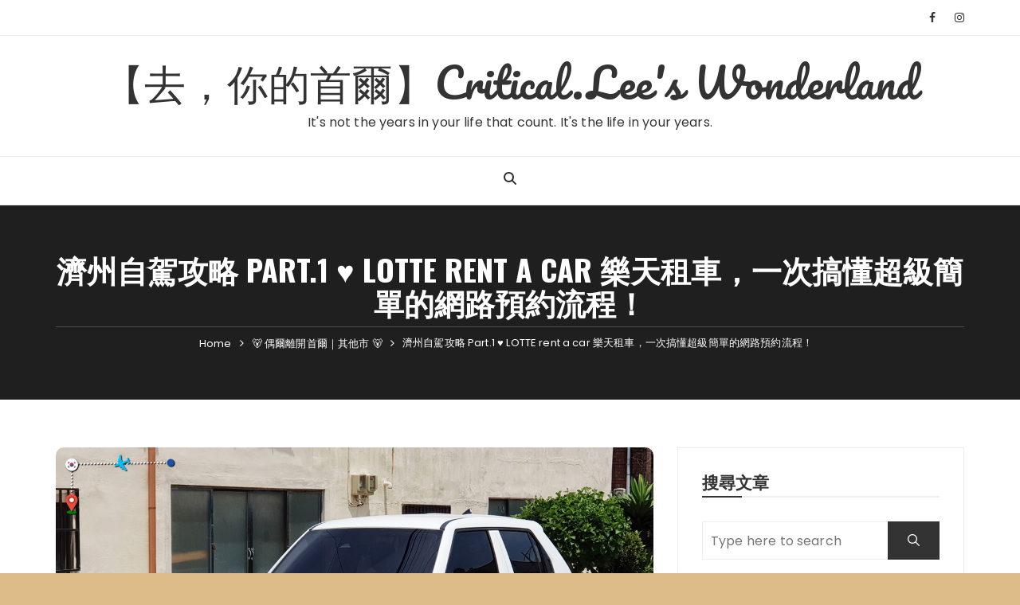

--- FILE ---
content_type: text/html; charset=UTF-8
request_url: https://xoxocriticallee.com/%E6%BF%9F%E5%B7%9E%E8%87%AA%E9%A7%95%E6%94%BB%E7%95%A5-part-1-%E2%99%A5-lotte-rent-a-car-%E6%A8%82%E5%A4%A9%E7%A7%9F%E8%BB%8A%EF%BC%8C%E4%B8%80%E6%AC%A1%E6%90%9E%E6%87%82%E8%B6%85%E7%B4%9A/
body_size: 16329
content:
<!doctype html>
<html lang="zh-TW">
<head>
	<meta charset="UTF-8">
	<meta name="viewport" content="width=device-width, initial-scale=1">
	<link rel="profile" href="https://gmpg.org/xfn/11">

	<title>濟州自駕攻略 Part.1 ♥ LOTTE rent a car 樂天租車，一次搞懂超級簡單的網路預約流程！ &#8211; 【去，你的首爾】Critical.Lee&#039;s Wonderland</title>
<meta name='robots' content='max-image-preview:large' />
	<style>img:is([sizes="auto" i], [sizes^="auto," i]) { contain-intrinsic-size: 3000px 1500px }</style>
	<link rel='dns-prefetch' href='//static.addtoany.com' />
<link rel='dns-prefetch' href='//fonts.googleapis.com' />
<link rel="alternate" type="application/rss+xml" title="訂閱《【去，你的首爾】Critical.Lee&#039;s Wonderland》&raquo; 資訊提供" href="https://xoxocriticallee.com/feed/" />
<link rel="alternate" type="application/rss+xml" title="訂閱《【去，你的首爾】Critical.Lee&#039;s Wonderland》&raquo; 留言的資訊提供" href="https://xoxocriticallee.com/comments/feed/" />
		<link rel="preconnect" href="https://fonts.googleapis.com">
		<link rel="preconnect" href="https://fonts.gstatic.com" crossorigin> 
		<script type="text/javascript">
/* <![CDATA[ */
window._wpemojiSettings = {"baseUrl":"https:\/\/s.w.org\/images\/core\/emoji\/16.0.1\/72x72\/","ext":".png","svgUrl":"https:\/\/s.w.org\/images\/core\/emoji\/16.0.1\/svg\/","svgExt":".svg","source":{"concatemoji":"https:\/\/xoxocriticallee.com\/wp-includes\/js\/wp-emoji-release.min.js?ver=6.8.3"}};
/*! This file is auto-generated */
!function(s,n){var o,i,e;function c(e){try{var t={supportTests:e,timestamp:(new Date).valueOf()};sessionStorage.setItem(o,JSON.stringify(t))}catch(e){}}function p(e,t,n){e.clearRect(0,0,e.canvas.width,e.canvas.height),e.fillText(t,0,0);var t=new Uint32Array(e.getImageData(0,0,e.canvas.width,e.canvas.height).data),a=(e.clearRect(0,0,e.canvas.width,e.canvas.height),e.fillText(n,0,0),new Uint32Array(e.getImageData(0,0,e.canvas.width,e.canvas.height).data));return t.every(function(e,t){return e===a[t]})}function u(e,t){e.clearRect(0,0,e.canvas.width,e.canvas.height),e.fillText(t,0,0);for(var n=e.getImageData(16,16,1,1),a=0;a<n.data.length;a++)if(0!==n.data[a])return!1;return!0}function f(e,t,n,a){switch(t){case"flag":return n(e,"\ud83c\udff3\ufe0f\u200d\u26a7\ufe0f","\ud83c\udff3\ufe0f\u200b\u26a7\ufe0f")?!1:!n(e,"\ud83c\udde8\ud83c\uddf6","\ud83c\udde8\u200b\ud83c\uddf6")&&!n(e,"\ud83c\udff4\udb40\udc67\udb40\udc62\udb40\udc65\udb40\udc6e\udb40\udc67\udb40\udc7f","\ud83c\udff4\u200b\udb40\udc67\u200b\udb40\udc62\u200b\udb40\udc65\u200b\udb40\udc6e\u200b\udb40\udc67\u200b\udb40\udc7f");case"emoji":return!a(e,"\ud83e\udedf")}return!1}function g(e,t,n,a){var r="undefined"!=typeof WorkerGlobalScope&&self instanceof WorkerGlobalScope?new OffscreenCanvas(300,150):s.createElement("canvas"),o=r.getContext("2d",{willReadFrequently:!0}),i=(o.textBaseline="top",o.font="600 32px Arial",{});return e.forEach(function(e){i[e]=t(o,e,n,a)}),i}function t(e){var t=s.createElement("script");t.src=e,t.defer=!0,s.head.appendChild(t)}"undefined"!=typeof Promise&&(o="wpEmojiSettingsSupports",i=["flag","emoji"],n.supports={everything:!0,everythingExceptFlag:!0},e=new Promise(function(e){s.addEventListener("DOMContentLoaded",e,{once:!0})}),new Promise(function(t){var n=function(){try{var e=JSON.parse(sessionStorage.getItem(o));if("object"==typeof e&&"number"==typeof e.timestamp&&(new Date).valueOf()<e.timestamp+604800&&"object"==typeof e.supportTests)return e.supportTests}catch(e){}return null}();if(!n){if("undefined"!=typeof Worker&&"undefined"!=typeof OffscreenCanvas&&"undefined"!=typeof URL&&URL.createObjectURL&&"undefined"!=typeof Blob)try{var e="postMessage("+g.toString()+"("+[JSON.stringify(i),f.toString(),p.toString(),u.toString()].join(",")+"));",a=new Blob([e],{type:"text/javascript"}),r=new Worker(URL.createObjectURL(a),{name:"wpTestEmojiSupports"});return void(r.onmessage=function(e){c(n=e.data),r.terminate(),t(n)})}catch(e){}c(n=g(i,f,p,u))}t(n)}).then(function(e){for(var t in e)n.supports[t]=e[t],n.supports.everything=n.supports.everything&&n.supports[t],"flag"!==t&&(n.supports.everythingExceptFlag=n.supports.everythingExceptFlag&&n.supports[t]);n.supports.everythingExceptFlag=n.supports.everythingExceptFlag&&!n.supports.flag,n.DOMReady=!1,n.readyCallback=function(){n.DOMReady=!0}}).then(function(){return e}).then(function(){var e;n.supports.everything||(n.readyCallback(),(e=n.source||{}).concatemoji?t(e.concatemoji):e.wpemoji&&e.twemoji&&(t(e.twemoji),t(e.wpemoji)))}))}((window,document),window._wpemojiSettings);
/* ]]> */
</script>
<style id='wp-emoji-styles-inline-css' type='text/css'>

	img.wp-smiley, img.emoji {
		display: inline !important;
		border: none !important;
		box-shadow: none !important;
		height: 1em !important;
		width: 1em !important;
		margin: 0 0.07em !important;
		vertical-align: -0.1em !important;
		background: none !important;
		padding: 0 !important;
	}
</style>
<link rel='stylesheet' id='wp-block-library-css' href='https://xoxocriticallee.com/wp-includes/css/dist/block-library/style.min.css?ver=6.8.3' type='text/css' media='all' />
<style id='wp-block-library-theme-inline-css' type='text/css'>
.wp-block-audio :where(figcaption){color:#555;font-size:13px;text-align:center}.is-dark-theme .wp-block-audio :where(figcaption){color:#ffffffa6}.wp-block-audio{margin:0 0 1em}.wp-block-code{border:1px solid #ccc;border-radius:4px;font-family:Menlo,Consolas,monaco,monospace;padding:.8em 1em}.wp-block-embed :where(figcaption){color:#555;font-size:13px;text-align:center}.is-dark-theme .wp-block-embed :where(figcaption){color:#ffffffa6}.wp-block-embed{margin:0 0 1em}.blocks-gallery-caption{color:#555;font-size:13px;text-align:center}.is-dark-theme .blocks-gallery-caption{color:#ffffffa6}:root :where(.wp-block-image figcaption){color:#555;font-size:13px;text-align:center}.is-dark-theme :root :where(.wp-block-image figcaption){color:#ffffffa6}.wp-block-image{margin:0 0 1em}.wp-block-pullquote{border-bottom:4px solid;border-top:4px solid;color:currentColor;margin-bottom:1.75em}.wp-block-pullquote cite,.wp-block-pullquote footer,.wp-block-pullquote__citation{color:currentColor;font-size:.8125em;font-style:normal;text-transform:uppercase}.wp-block-quote{border-left:.25em solid;margin:0 0 1.75em;padding-left:1em}.wp-block-quote cite,.wp-block-quote footer{color:currentColor;font-size:.8125em;font-style:normal;position:relative}.wp-block-quote:where(.has-text-align-right){border-left:none;border-right:.25em solid;padding-left:0;padding-right:1em}.wp-block-quote:where(.has-text-align-center){border:none;padding-left:0}.wp-block-quote.is-large,.wp-block-quote.is-style-large,.wp-block-quote:where(.is-style-plain){border:none}.wp-block-search .wp-block-search__label{font-weight:700}.wp-block-search__button{border:1px solid #ccc;padding:.375em .625em}:where(.wp-block-group.has-background){padding:1.25em 2.375em}.wp-block-separator.has-css-opacity{opacity:.4}.wp-block-separator{border:none;border-bottom:2px solid;margin-left:auto;margin-right:auto}.wp-block-separator.has-alpha-channel-opacity{opacity:1}.wp-block-separator:not(.is-style-wide):not(.is-style-dots){width:100px}.wp-block-separator.has-background:not(.is-style-dots){border-bottom:none;height:1px}.wp-block-separator.has-background:not(.is-style-wide):not(.is-style-dots){height:2px}.wp-block-table{margin:0 0 1em}.wp-block-table td,.wp-block-table th{word-break:normal}.wp-block-table :where(figcaption){color:#555;font-size:13px;text-align:center}.is-dark-theme .wp-block-table :where(figcaption){color:#ffffffa6}.wp-block-video :where(figcaption){color:#555;font-size:13px;text-align:center}.is-dark-theme .wp-block-video :where(figcaption){color:#ffffffa6}.wp-block-video{margin:0 0 1em}:root :where(.wp-block-template-part.has-background){margin-bottom:0;margin-top:0;padding:1.25em 2.375em}
</style>
<style id='classic-theme-styles-inline-css' type='text/css'>
/*! This file is auto-generated */
.wp-block-button__link{color:#fff;background-color:#32373c;border-radius:9999px;box-shadow:none;text-decoration:none;padding:calc(.667em + 2px) calc(1.333em + 2px);font-size:1.125em}.wp-block-file__button{background:#32373c;color:#fff;text-decoration:none}
</style>
<style id='global-styles-inline-css' type='text/css'>
:root{--wp--preset--aspect-ratio--square: 1;--wp--preset--aspect-ratio--4-3: 4/3;--wp--preset--aspect-ratio--3-4: 3/4;--wp--preset--aspect-ratio--3-2: 3/2;--wp--preset--aspect-ratio--2-3: 2/3;--wp--preset--aspect-ratio--16-9: 16/9;--wp--preset--aspect-ratio--9-16: 9/16;--wp--preset--color--black: #000000;--wp--preset--color--cyan-bluish-gray: #abb8c3;--wp--preset--color--white: #ffffff;--wp--preset--color--pale-pink: #f78da7;--wp--preset--color--vivid-red: #cf2e2e;--wp--preset--color--luminous-vivid-orange: #ff6900;--wp--preset--color--luminous-vivid-amber: #fcb900;--wp--preset--color--light-green-cyan: #7bdcb5;--wp--preset--color--vivid-green-cyan: #00d084;--wp--preset--color--pale-cyan-blue: #8ed1fc;--wp--preset--color--vivid-cyan-blue: #0693e3;--wp--preset--color--vivid-purple: #9b51e0;--wp--preset--gradient--vivid-cyan-blue-to-vivid-purple: linear-gradient(135deg,rgba(6,147,227,1) 0%,rgb(155,81,224) 100%);--wp--preset--gradient--light-green-cyan-to-vivid-green-cyan: linear-gradient(135deg,rgb(122,220,180) 0%,rgb(0,208,130) 100%);--wp--preset--gradient--luminous-vivid-amber-to-luminous-vivid-orange: linear-gradient(135deg,rgba(252,185,0,1) 0%,rgba(255,105,0,1) 100%);--wp--preset--gradient--luminous-vivid-orange-to-vivid-red: linear-gradient(135deg,rgba(255,105,0,1) 0%,rgb(207,46,46) 100%);--wp--preset--gradient--very-light-gray-to-cyan-bluish-gray: linear-gradient(135deg,rgb(238,238,238) 0%,rgb(169,184,195) 100%);--wp--preset--gradient--cool-to-warm-spectrum: linear-gradient(135deg,rgb(74,234,220) 0%,rgb(151,120,209) 20%,rgb(207,42,186) 40%,rgb(238,44,130) 60%,rgb(251,105,98) 80%,rgb(254,248,76) 100%);--wp--preset--gradient--blush-light-purple: linear-gradient(135deg,rgb(255,206,236) 0%,rgb(152,150,240) 100%);--wp--preset--gradient--blush-bordeaux: linear-gradient(135deg,rgb(254,205,165) 0%,rgb(254,45,45) 50%,rgb(107,0,62) 100%);--wp--preset--gradient--luminous-dusk: linear-gradient(135deg,rgb(255,203,112) 0%,rgb(199,81,192) 50%,rgb(65,88,208) 100%);--wp--preset--gradient--pale-ocean: linear-gradient(135deg,rgb(255,245,203) 0%,rgb(182,227,212) 50%,rgb(51,167,181) 100%);--wp--preset--gradient--electric-grass: linear-gradient(135deg,rgb(202,248,128) 0%,rgb(113,206,126) 100%);--wp--preset--gradient--midnight: linear-gradient(135deg,rgb(2,3,129) 0%,rgb(40,116,252) 100%);--wp--preset--font-size--small: 13px;--wp--preset--font-size--medium: 20px;--wp--preset--font-size--large: 36px;--wp--preset--font-size--x-large: 42px;--wp--preset--spacing--20: 0.44rem;--wp--preset--spacing--30: 0.67rem;--wp--preset--spacing--40: 1rem;--wp--preset--spacing--50: 1.5rem;--wp--preset--spacing--60: 2.25rem;--wp--preset--spacing--70: 3.38rem;--wp--preset--spacing--80: 5.06rem;--wp--preset--shadow--natural: 6px 6px 9px rgba(0, 0, 0, 0.2);--wp--preset--shadow--deep: 12px 12px 50px rgba(0, 0, 0, 0.4);--wp--preset--shadow--sharp: 6px 6px 0px rgba(0, 0, 0, 0.2);--wp--preset--shadow--outlined: 6px 6px 0px -3px rgba(255, 255, 255, 1), 6px 6px rgba(0, 0, 0, 1);--wp--preset--shadow--crisp: 6px 6px 0px rgba(0, 0, 0, 1);}:where(.is-layout-flex){gap: 0.5em;}:where(.is-layout-grid){gap: 0.5em;}body .is-layout-flex{display: flex;}.is-layout-flex{flex-wrap: wrap;align-items: center;}.is-layout-flex > :is(*, div){margin: 0;}body .is-layout-grid{display: grid;}.is-layout-grid > :is(*, div){margin: 0;}:where(.wp-block-columns.is-layout-flex){gap: 2em;}:where(.wp-block-columns.is-layout-grid){gap: 2em;}:where(.wp-block-post-template.is-layout-flex){gap: 1.25em;}:where(.wp-block-post-template.is-layout-grid){gap: 1.25em;}.has-black-color{color: var(--wp--preset--color--black) !important;}.has-cyan-bluish-gray-color{color: var(--wp--preset--color--cyan-bluish-gray) !important;}.has-white-color{color: var(--wp--preset--color--white) !important;}.has-pale-pink-color{color: var(--wp--preset--color--pale-pink) !important;}.has-vivid-red-color{color: var(--wp--preset--color--vivid-red) !important;}.has-luminous-vivid-orange-color{color: var(--wp--preset--color--luminous-vivid-orange) !important;}.has-luminous-vivid-amber-color{color: var(--wp--preset--color--luminous-vivid-amber) !important;}.has-light-green-cyan-color{color: var(--wp--preset--color--light-green-cyan) !important;}.has-vivid-green-cyan-color{color: var(--wp--preset--color--vivid-green-cyan) !important;}.has-pale-cyan-blue-color{color: var(--wp--preset--color--pale-cyan-blue) !important;}.has-vivid-cyan-blue-color{color: var(--wp--preset--color--vivid-cyan-blue) !important;}.has-vivid-purple-color{color: var(--wp--preset--color--vivid-purple) !important;}.has-black-background-color{background-color: var(--wp--preset--color--black) !important;}.has-cyan-bluish-gray-background-color{background-color: var(--wp--preset--color--cyan-bluish-gray) !important;}.has-white-background-color{background-color: var(--wp--preset--color--white) !important;}.has-pale-pink-background-color{background-color: var(--wp--preset--color--pale-pink) !important;}.has-vivid-red-background-color{background-color: var(--wp--preset--color--vivid-red) !important;}.has-luminous-vivid-orange-background-color{background-color: var(--wp--preset--color--luminous-vivid-orange) !important;}.has-luminous-vivid-amber-background-color{background-color: var(--wp--preset--color--luminous-vivid-amber) !important;}.has-light-green-cyan-background-color{background-color: var(--wp--preset--color--light-green-cyan) !important;}.has-vivid-green-cyan-background-color{background-color: var(--wp--preset--color--vivid-green-cyan) !important;}.has-pale-cyan-blue-background-color{background-color: var(--wp--preset--color--pale-cyan-blue) !important;}.has-vivid-cyan-blue-background-color{background-color: var(--wp--preset--color--vivid-cyan-blue) !important;}.has-vivid-purple-background-color{background-color: var(--wp--preset--color--vivid-purple) !important;}.has-black-border-color{border-color: var(--wp--preset--color--black) !important;}.has-cyan-bluish-gray-border-color{border-color: var(--wp--preset--color--cyan-bluish-gray) !important;}.has-white-border-color{border-color: var(--wp--preset--color--white) !important;}.has-pale-pink-border-color{border-color: var(--wp--preset--color--pale-pink) !important;}.has-vivid-red-border-color{border-color: var(--wp--preset--color--vivid-red) !important;}.has-luminous-vivid-orange-border-color{border-color: var(--wp--preset--color--luminous-vivid-orange) !important;}.has-luminous-vivid-amber-border-color{border-color: var(--wp--preset--color--luminous-vivid-amber) !important;}.has-light-green-cyan-border-color{border-color: var(--wp--preset--color--light-green-cyan) !important;}.has-vivid-green-cyan-border-color{border-color: var(--wp--preset--color--vivid-green-cyan) !important;}.has-pale-cyan-blue-border-color{border-color: var(--wp--preset--color--pale-cyan-blue) !important;}.has-vivid-cyan-blue-border-color{border-color: var(--wp--preset--color--vivid-cyan-blue) !important;}.has-vivid-purple-border-color{border-color: var(--wp--preset--color--vivid-purple) !important;}.has-vivid-cyan-blue-to-vivid-purple-gradient-background{background: var(--wp--preset--gradient--vivid-cyan-blue-to-vivid-purple) !important;}.has-light-green-cyan-to-vivid-green-cyan-gradient-background{background: var(--wp--preset--gradient--light-green-cyan-to-vivid-green-cyan) !important;}.has-luminous-vivid-amber-to-luminous-vivid-orange-gradient-background{background: var(--wp--preset--gradient--luminous-vivid-amber-to-luminous-vivid-orange) !important;}.has-luminous-vivid-orange-to-vivid-red-gradient-background{background: var(--wp--preset--gradient--luminous-vivid-orange-to-vivid-red) !important;}.has-very-light-gray-to-cyan-bluish-gray-gradient-background{background: var(--wp--preset--gradient--very-light-gray-to-cyan-bluish-gray) !important;}.has-cool-to-warm-spectrum-gradient-background{background: var(--wp--preset--gradient--cool-to-warm-spectrum) !important;}.has-blush-light-purple-gradient-background{background: var(--wp--preset--gradient--blush-light-purple) !important;}.has-blush-bordeaux-gradient-background{background: var(--wp--preset--gradient--blush-bordeaux) !important;}.has-luminous-dusk-gradient-background{background: var(--wp--preset--gradient--luminous-dusk) !important;}.has-pale-ocean-gradient-background{background: var(--wp--preset--gradient--pale-ocean) !important;}.has-electric-grass-gradient-background{background: var(--wp--preset--gradient--electric-grass) !important;}.has-midnight-gradient-background{background: var(--wp--preset--gradient--midnight) !important;}.has-small-font-size{font-size: var(--wp--preset--font-size--small) !important;}.has-medium-font-size{font-size: var(--wp--preset--font-size--medium) !important;}.has-large-font-size{font-size: var(--wp--preset--font-size--large) !important;}.has-x-large-font-size{font-size: var(--wp--preset--font-size--x-large) !important;}
:where(.wp-block-post-template.is-layout-flex){gap: 1.25em;}:where(.wp-block-post-template.is-layout-grid){gap: 1.25em;}
:where(.wp-block-columns.is-layout-flex){gap: 2em;}:where(.wp-block-columns.is-layout-grid){gap: 2em;}
:root :where(.wp-block-pullquote){font-size: 1.5em;line-height: 1.6;}
</style>
<link rel='stylesheet' id='fascinate-style-css' href='https://xoxocriticallee.com/wp-content/themes/fascinate/style.css?ver=1.1.4' type='text/css' media='all' />
<link rel='stylesheet' id='fascinate-google-fonts-css' href='https://fonts.googleapis.com/css2?family=Poppins:ital@0;1&#038;family=Oswald:wght@700&#038;family=Pacifico&#038;family=Pacifico&#038;display=swap' type='text/css' media='all' />
<link rel='stylesheet' id='fascinate-main-css' href='https://xoxocriticallee.com/wp-content/themes/fascinate/assets/dist/css/main.css?ver=1.1.4' type='text/css' media='all' />
<link rel='stylesheet' id='addtoany-css' href='https://xoxocriticallee.com/wp-content/plugins/add-to-any/addtoany.min.css?ver=1.16' type='text/css' media='all' />
<script type="text/javascript" id="addtoany-core-js-before">
/* <![CDATA[ */
window.a2a_config=window.a2a_config||{};a2a_config.callbacks=[];a2a_config.overlays=[];a2a_config.templates={};a2a_localize = {
	Share: "分享",
	Save: "儲存",
	Subscribe: "訂閱",
	Email: "電子郵件",
	Bookmark: "書籤",
	ShowAll: "顯示全部",
	ShowLess: "顯示較少",
	FindServices: "尋找服務",
	FindAnyServiceToAddTo: "立即尋找想要新增的服務",
	PoweredBy: "開發團隊:",
	ShareViaEmail: "透過電子郵件分享",
	SubscribeViaEmail: "透過電子郵件訂閱",
	BookmarkInYourBrowser: "在瀏覽器中加入書籤",
	BookmarkInstructions: "按下 Ctrl+D 或 \u2318+D 將這個頁面加入書籤",
	AddToYourFavorites: "新增至 [我的最愛]",
	SendFromWebOrProgram: "透過任何電子郵件地址或電子郵件程式傳送",
	EmailProgram: "電子郵件程式",
	More: "進一步了解...",
	ThanksForSharing: "感謝分享！",
	ThanksForFollowing: "感謝追蹤！"
};
/* ]]> */
</script>
<script type="text/javascript" defer src="https://static.addtoany.com/menu/page.js" id="addtoany-core-js"></script>
<script type="text/javascript" src="https://xoxocriticallee.com/wp-includes/js/jquery/jquery.min.js?ver=3.7.1" id="jquery-core-js"></script>
<script type="text/javascript" src="https://xoxocriticallee.com/wp-includes/js/jquery/jquery-migrate.min.js?ver=3.4.1" id="jquery-migrate-js"></script>
<script type="text/javascript" defer src="https://xoxocriticallee.com/wp-content/plugins/add-to-any/addtoany.min.js?ver=1.1" id="addtoany-jquery-js"></script>
<link rel="EditURI" type="application/rsd+xml" title="RSD" href="https://xoxocriticallee.com/xmlrpc.php?rsd" />
<meta name="generator" content="WordPress 6.8.3" />
<link rel="canonical" href="https://xoxocriticallee.com/%e6%bf%9f%e5%b7%9e%e8%87%aa%e9%a7%95%e6%94%bb%e7%95%a5-part-1-%e2%99%a5-lotte-rent-a-car-%e6%a8%82%e5%a4%a9%e7%a7%9f%e8%bb%8a%ef%bc%8c%e4%b8%80%e6%ac%a1%e6%90%9e%e6%87%82%e8%b6%85%e7%b4%9a/" />
<link rel='shortlink' href='https://xoxocriticallee.com/?p=7787' />
<link rel="alternate" title="oEmbed (JSON)" type="application/json+oembed" href="https://xoxocriticallee.com/wp-json/oembed/1.0/embed?url=https%3A%2F%2Fxoxocriticallee.com%2F%25e6%25bf%259f%25e5%25b7%259e%25e8%2587%25aa%25e9%25a7%2595%25e6%2594%25bb%25e7%2595%25a5-part-1-%25e2%2599%25a5-lotte-rent-a-car-%25e6%25a8%2582%25e5%25a4%25a9%25e7%25a7%259f%25e8%25bb%258a%25ef%25bc%258c%25e4%25b8%2580%25e6%25ac%25a1%25e6%2590%259e%25e6%2587%2582%25e8%25b6%2585%25e7%25b4%259a%2F" />
<link rel="alternate" title="oEmbed (XML)" type="text/xml+oembed" href="https://xoxocriticallee.com/wp-json/oembed/1.0/embed?url=https%3A%2F%2Fxoxocriticallee.com%2F%25e6%25bf%259f%25e5%25b7%259e%25e8%2587%25aa%25e9%25a7%2595%25e6%2594%25bb%25e7%2595%25a5-part-1-%25e2%2599%25a5-lotte-rent-a-car-%25e6%25a8%2582%25e5%25a4%25a9%25e7%25a7%259f%25e8%25bb%258a%25ef%25bc%258c%25e4%25b8%2580%25e6%25ac%25a1%25e6%2590%259e%25e6%2587%2582%25e8%25b6%2585%25e7%25b4%259a%2F&#038;format=xml" />
<style>body,button,input,select,textarea{font-family:Poppins;font-weight:400;}h1,h2,h3,h4,h5,h6,.h1,.h2,.h3,.h4,.h5,.h6{font-family:Oswald;font-weight:700;}.header-style-1 .site-title,.header-style-2 .site-title{font-family:Pacifico;font-weight:400;}.entry-metas ul li.posted-by a{font-family:Pacifico;font-weight:400;}@media (min-width:1024px){.header-style-1 .mid-header{padding:30px 0;}}@media(min-width:992px){.banner-style-1 .post-thumb{height:500px;}}</style><style type="text/css" id="custom-background-css">
body.custom-background { background-color: #ddbc87; }
</style>
	</head>

<body class="wp-singular post-template-default single single-post postid-7787 single-format-standard custom-background wp-embed-responsive wp-theme-fascinate">
		<div class="page--wrap">
		<a class="skip-link screen-reader-text" href="#content">Skip to content</a>

				<header class="fb-general-header header-style-1">
			<div class="header-inner">
									<div class="header-top">
						<div class="fb-container">
							<div class="row">
								<div class="col-lg-7 col-md-6 col-sm-12">
																	</div><!-- .col -->
								<div class="col-lg-5 col-md-6 col-sm-12">
									<div class="social-icons">
										<ul class="social-icons-list">
																							<li>
													<a href="https://www.facebook.com/xoxocriticallee/"><i class="fa fa-facebook" aria-hidden="true"></i></a>
												</li>
																								<li>
													<a href="https://www.instagram.com/xoxocriticallee/"><i class="fa fa-instagram" aria-hidden="true"></i></a>
												</li>
																						</ul><!-- .social-icons-list -->
									</div><!-- .social-icons -->
								</div><!-- .col -->
							</div><!-- .row -->
						</div><!-- .fb-container -->
					</div><!-- .header-top -->
									<div class="mid-header">
					<div class="fb-container">
						<div class="site-branding">
																<span class="site-title">
																	<a href="https://xoxocriticallee.com/">【去，你的首爾】Critical.Lee&#039;s Wonderland</a>
																	</span>
																		<p class="site-description">It&#039;s not the years in your life that count. It&#039;s the life in your years.</p><!-- .site-description -->
															</div><!-- .site-branding -->
					</div><!-- .fb-container -->
				</div><!-- .mid-header -->
				<div class="header-bottom">
					<div class="main-menu-wrapper">
						<div class="fb-container">
							<div id="menu-toggle-search-container">
								<div class="menu-toggle">
									<span class="hamburger-bar"></span>
									<span class="hamburger-bar"></span>
									<span class="hamburger-bar"></span>
								</div><!-- .menu-toggle -->
								<button class="fb-search">
									<svg xmlns="http://www.w3.org/2000/svg" viewBox="0 0 512 512"><!--!Font Awesome Free 6.7.2 by @fontawesome - https://fontawesome.com License - https://fontawesome.com/license/free Copyright 2025 Fonticons, Inc.--><path d="M416 208c0 45.9-14.9 88.3-40 122.7L502.6 457.4c12.5 12.5 12.5 32.8 0 45.3s-32.8 12.5-45.3 0L330.7 376c-34.4 25.2-76.8 40-122.7 40C93.1 416 0 322.9 0 208S93.1 0 208 0S416 93.1 416 208zM208 352a144 144 0 1 0 0-288 144 144 0 1 0 0 288z"/></svg>
								</button>
							</div>
							
							<nav id="site-navigation" class="site-navigation">
										<ul class="primary-menu">
					</ul>
									</nav><!-- #site-navigation.site-navigation -->
							
						</div><!-- .fb-container -->
					</div><!-- .main-menu-wrapper -->
				</div><!-- .header-bottom -->
			</div><!-- .header-inner -->
		</header><!-- .fb-general-header.header-style-1 -->

		<div id="content" class="site-content">
			<div class="fb-breadcrumb-wrap">
						<div class="fb-container">
				<div class="the-title">
												<div class="the-title">
								<h1 class="page-title">濟州自駕攻略 Part.1 ♥ LOTTE rent a car 樂天租車，一次搞懂超級簡單的網路預約流程！</h1>
							</div><!-- .the-title -->
											</div><!-- .the-title -->
							<div class="fb-breadcrumb">
				<nav role="navigation" aria-label="Breadcrumbs" class="breadcrumb-trail breadcrumbs" itemprop="breadcrumb"><ul class="trail-items" itemscope itemtype="http://schema.org/BreadcrumbList"><meta name="numberOfItems" content="3" /><meta name="itemListOrder" content="Ascending" /><li itemprop="itemListElement" itemscope itemtype="http://schema.org/ListItem" class="trail-item trail-begin"><a href="https://xoxocriticallee.com/" rel="home" itemprop="item"><span itemprop="name">Home</span></a><meta itemprop="position" content="1" /></li><li itemprop="itemListElement" itemscope itemtype="http://schema.org/ListItem" class="trail-item"><a href="https://xoxocriticallee.com/category/%f0%9f%90%bb-%e5%81%b6%e7%88%be%e9%9b%a2%e9%96%8b%e9%a6%96%e7%88%be-%e5%85%b6%e4%bb%96%e5%b8%82-%f0%9f%90%bb/" itemprop="item"><span itemprop="name">🐻 偶爾離開首爾｜其他市 🐻</span></a><meta itemprop="position" content="2" /></li><li itemprop="itemListElement" itemscope itemtype="http://schema.org/ListItem" class="trail-item trail-end"><a href="https://xoxocriticallee.com/%E6%BF%9F%E5%B7%9E%E8%87%AA%E9%A7%95%E6%94%BB%E7%95%A5-part-1-%E2%99%A5-lotte-rent-a-car-%E6%A8%82%E5%A4%A9%E7%A7%9F%E8%BB%8A%EF%BC%8C%E4%B8%80%E6%AC%A1%E6%90%9E%E6%87%82%E8%B6%85%E7%B4%9A" itemprop="item"><span itemprop="name">濟州自駕攻略 Part.1 ♥ LOTTE rent a car 樂天租車，一次搞懂超級簡單的網路預約流程！</span></a><meta itemprop="position" content="3" /></li></ul></nav>			</div><!-- .fb-breadcrumb -->
						</div><!-- .fb-container -->
			<div class="mask"></div><!-- .mask -->
		</div><!-- .fb-breadcrumb-wrap -->
		<div class="innerpage-content-area-wrap single-page-style-1">
	<div class="fb-container">
		<div class="single-content-container">
			<div class="row">
				<div class="col-lg-8 col-md-12 sticky-portion">
					<div id="primary" class="primary-widget-area content-area">
						<main id="main" class="site-main">
							<div class="single-page-entry">
								<article id="post-7787" class="post-7787 post type-post status-publish format-standard has-post-thumbnail hentry category-16">
					<div class="post-media-wrap">
					<div class="post-media-entry standard">
						<img width="1500" height="1000" src="https://storage.googleapis.com/xoxocriticallee/2023/07/59085cc4-00.jpg" class="attachment-full size-full wp-post-image wp-stateless-item" alt="濟州自駕攻略 Part.1 ♥ LOTTE rent a car 樂天租車，一次搞懂超級簡單的網路預約流程！" decoding="async" fetchpriority="high" srcset="https://storage.googleapis.com/xoxocriticallee/2023/07/59085cc4-00.jpg 1500w, https://storage.googleapis.com/xoxocriticallee/2023/07/59085cc4-00-300x200.jpg 300w, https://storage.googleapis.com/xoxocriticallee/2023/07/59085cc4-00-1024x683.jpg 1024w, https://storage.googleapis.com/xoxocriticallee/2023/07/59085cc4-00-768x512.jpg 768w" sizes="(max-width: 1500px) 100vw, 1500px" data-image-size="full" data-stateless-media-bucket="xoxocriticallee" data-stateless-media-name="2023/07/59085cc4-00.jpg" />					</div><!-- .post-media-entry -->
				</div><!-- .post-media-wrap -->
							<div class="single-metas-and-cats">
				<div class="entry-cats"><ul class="post-categories">
	<li><a href="https://xoxocriticallee.com/category/%f0%9f%90%bb-%e5%81%b6%e7%88%be%e9%9b%a2%e9%96%8b%e9%a6%96%e7%88%be-%e5%85%b6%e4%bb%96%e5%b8%82-%f0%9f%90%bb/" rel="category tag">🐻 偶爾離開首爾｜其他市 🐻</a></li></ul></div>				<div class="entry-metas">
					<ul>
						<li class="posted-date"><a href="https://xoxocriticallee.com/%e6%bf%9f%e5%b7%9e%e8%87%aa%e9%a7%95%e6%94%bb%e7%95%a5-part-1-%e2%99%a5-lotte-rent-a-car-%e6%a8%82%e5%a4%a9%e7%a7%9f%e8%bb%8a%ef%bc%8c%e4%b8%80%e6%ac%a1%e6%90%9e%e6%87%82%e8%b6%85%e7%b4%9a/" rel="bookmark"><time class="entry-date published" datetime="2023-07-08T00:59:54+08:00">2023-07-08</time><time class="updated" datetime="2023-07-08T14:24:40+08:00">2023-07-08</time></a></li>						<li class="posted-by">by <a href="https://xoxocriticallee.com/author/criticallee198989/">Critical.Lee</a></li>					</ul>
				</div><!-- .entry-metas -->
			</div><!-- .single-metas-and-cats -->
				<div class="single-page-entry">
		<div class="editor-entry	">
			<div class="addtoany_share_save_container addtoany_content addtoany_content_top"><div class="a2a_kit a2a_kit_size_32 addtoany_list" data-a2a-url="https://xoxocriticallee.com/%e6%bf%9f%e5%b7%9e%e8%87%aa%e9%a7%95%e6%94%bb%e7%95%a5-part-1-%e2%99%a5-lotte-rent-a-car-%e6%a8%82%e5%a4%a9%e7%a7%9f%e8%bb%8a%ef%bc%8c%e4%b8%80%e6%ac%a1%e6%90%9e%e6%87%82%e8%b6%85%e7%b4%9a/" data-a2a-title="濟州自駕攻略 Part.1 ♥ LOTTE rent a car 樂天租車，一次搞懂超級簡單的網路預約流程！"><a class="a2a_button_line" href="https://www.addtoany.com/add_to/line?linkurl=https%3A%2F%2Fxoxocriticallee.com%2F%25e6%25bf%259f%25e5%25b7%259e%25e8%2587%25aa%25e9%25a7%2595%25e6%2594%25bb%25e7%2595%25a5-part-1-%25e2%2599%25a5-lotte-rent-a-car-%25e6%25a8%2582%25e5%25a4%25a9%25e7%25a7%259f%25e8%25bb%258a%25ef%25bc%258c%25e4%25b8%2580%25e6%25ac%25a1%25e6%2590%259e%25e6%2587%2582%25e8%25b6%2585%25e7%25b4%259a%2F&amp;linkname=%E6%BF%9F%E5%B7%9E%E8%87%AA%E9%A7%95%E6%94%BB%E7%95%A5%20Part.1%C2%A0%E2%99%A5%C2%A0LOTTE%20rent%20a%20car%20%E6%A8%82%E5%A4%A9%E7%A7%9F%E8%BB%8A%EF%BC%8C%E4%B8%80%E6%AC%A1%E6%90%9E%E6%87%82%E8%B6%85%E7%B4%9A%E7%B0%A1%E5%96%AE%E7%9A%84%E7%B6%B2%E8%B7%AF%E9%A0%90%E7%B4%84%E6%B5%81%E7%A8%8B%EF%BC%81" title="Line" rel="nofollow noopener" target="_blank"></a><a class="a2a_button_facebook" href="https://www.addtoany.com/add_to/facebook?linkurl=https%3A%2F%2Fxoxocriticallee.com%2F%25e6%25bf%259f%25e5%25b7%259e%25e8%2587%25aa%25e9%25a7%2595%25e6%2594%25bb%25e7%2595%25a5-part-1-%25e2%2599%25a5-lotte-rent-a-car-%25e6%25a8%2582%25e5%25a4%25a9%25e7%25a7%259f%25e8%25bb%258a%25ef%25bc%258c%25e4%25b8%2580%25e6%25ac%25a1%25e6%2590%259e%25e6%2587%2582%25e8%25b6%2585%25e7%25b4%259a%2F&amp;linkname=%E6%BF%9F%E5%B7%9E%E8%87%AA%E9%A7%95%E6%94%BB%E7%95%A5%20Part.1%C2%A0%E2%99%A5%C2%A0LOTTE%20rent%20a%20car%20%E6%A8%82%E5%A4%A9%E7%A7%9F%E8%BB%8A%EF%BC%8C%E4%B8%80%E6%AC%A1%E6%90%9E%E6%87%82%E8%B6%85%E7%B4%9A%E7%B0%A1%E5%96%AE%E7%9A%84%E7%B6%B2%E8%B7%AF%E9%A0%90%E7%B4%84%E6%B5%81%E7%A8%8B%EF%BC%81" title="Facebook" rel="nofollow noopener" target="_blank"></a><a class="a2a_button_twitter" href="https://www.addtoany.com/add_to/twitter?linkurl=https%3A%2F%2Fxoxocriticallee.com%2F%25e6%25bf%259f%25e5%25b7%259e%25e8%2587%25aa%25e9%25a7%2595%25e6%2594%25bb%25e7%2595%25a5-part-1-%25e2%2599%25a5-lotte-rent-a-car-%25e6%25a8%2582%25e5%25a4%25a9%25e7%25a7%259f%25e8%25bb%258a%25ef%25bc%258c%25e4%25b8%2580%25e6%25ac%25a1%25e6%2590%259e%25e6%2587%2582%25e8%25b6%2585%25e7%25b4%259a%2F&amp;linkname=%E6%BF%9F%E5%B7%9E%E8%87%AA%E9%A7%95%E6%94%BB%E7%95%A5%20Part.1%C2%A0%E2%99%A5%C2%A0LOTTE%20rent%20a%20car%20%E6%A8%82%E5%A4%A9%E7%A7%9F%E8%BB%8A%EF%BC%8C%E4%B8%80%E6%AC%A1%E6%90%9E%E6%87%82%E8%B6%85%E7%B4%9A%E7%B0%A1%E5%96%AE%E7%9A%84%E7%B6%B2%E8%B7%AF%E9%A0%90%E7%B4%84%E6%B5%81%E7%A8%8B%EF%BC%81" title="Twitter" rel="nofollow noopener" target="_blank"></a><a class="a2a_button_plurk" href="https://www.addtoany.com/add_to/plurk?linkurl=https%3A%2F%2Fxoxocriticallee.com%2F%25e6%25bf%259f%25e5%25b7%259e%25e8%2587%25aa%25e9%25a7%2595%25e6%2594%25bb%25e7%2595%25a5-part-1-%25e2%2599%25a5-lotte-rent-a-car-%25e6%25a8%2582%25e5%25a4%25a9%25e7%25a7%259f%25e8%25bb%258a%25ef%25bc%258c%25e4%25b8%2580%25e6%25ac%25a1%25e6%2590%259e%25e6%2587%2582%25e8%25b6%2585%25e7%25b4%259a%2F&amp;linkname=%E6%BF%9F%E5%B7%9E%E8%87%AA%E9%A7%95%E6%94%BB%E7%95%A5%20Part.1%C2%A0%E2%99%A5%C2%A0LOTTE%20rent%20a%20car%20%E6%A8%82%E5%A4%A9%E7%A7%9F%E8%BB%8A%EF%BC%8C%E4%B8%80%E6%AC%A1%E6%90%9E%E6%87%82%E8%B6%85%E7%B4%9A%E7%B0%A1%E5%96%AE%E7%9A%84%E7%B6%B2%E8%B7%AF%E9%A0%90%E7%B4%84%E6%B5%81%E7%A8%8B%EF%BC%81" title="Plurk" rel="nofollow noopener" target="_blank"></a><a class="a2a_button_pinterest" href="https://www.addtoany.com/add_to/pinterest?linkurl=https%3A%2F%2Fxoxocriticallee.com%2F%25e6%25bf%259f%25e5%25b7%259e%25e8%2587%25aa%25e9%25a7%2595%25e6%2594%25bb%25e7%2595%25a5-part-1-%25e2%2599%25a5-lotte-rent-a-car-%25e6%25a8%2582%25e5%25a4%25a9%25e7%25a7%259f%25e8%25bb%258a%25ef%25bc%258c%25e4%25b8%2580%25e6%25ac%25a1%25e6%2590%259e%25e6%2587%2582%25e8%25b6%2585%25e7%25b4%259a%2F&amp;linkname=%E6%BF%9F%E5%B7%9E%E8%87%AA%E9%A7%95%E6%94%BB%E7%95%A5%20Part.1%C2%A0%E2%99%A5%C2%A0LOTTE%20rent%20a%20car%20%E6%A8%82%E5%A4%A9%E7%A7%9F%E8%BB%8A%EF%BC%8C%E4%B8%80%E6%AC%A1%E6%90%9E%E6%87%82%E8%B6%85%E7%B4%9A%E7%B0%A1%E5%96%AE%E7%9A%84%E7%B6%B2%E8%B7%AF%E9%A0%90%E7%B4%84%E6%B5%81%E7%A8%8B%EF%BC%81" title="Pinterest" rel="nofollow noopener" target="_blank"></a><a class="a2a_button_whatsapp" href="https://www.addtoany.com/add_to/whatsapp?linkurl=https%3A%2F%2Fxoxocriticallee.com%2F%25e6%25bf%259f%25e5%25b7%259e%25e8%2587%25aa%25e9%25a7%2595%25e6%2594%25bb%25e7%2595%25a5-part-1-%25e2%2599%25a5-lotte-rent-a-car-%25e6%25a8%2582%25e5%25a4%25a9%25e7%25a7%259f%25e8%25bb%258a%25ef%25bc%258c%25e4%25b8%2580%25e6%25ac%25a1%25e6%2590%259e%25e6%2587%2582%25e8%25b6%2585%25e7%25b4%259a%2F&amp;linkname=%E6%BF%9F%E5%B7%9E%E8%87%AA%E9%A7%95%E6%94%BB%E7%95%A5%20Part.1%C2%A0%E2%99%A5%C2%A0LOTTE%20rent%20a%20car%20%E6%A8%82%E5%A4%A9%E7%A7%9F%E8%BB%8A%EF%BC%8C%E4%B8%80%E6%AC%A1%E6%90%9E%E6%87%82%E8%B6%85%E7%B4%9A%E7%B0%A1%E5%96%AE%E7%9A%84%E7%B6%B2%E8%B7%AF%E9%A0%90%E7%B4%84%E6%B5%81%E7%A8%8B%EF%BC%81" title="WhatsApp" rel="nofollow noopener" target="_blank"></a><a class="a2a_dd addtoany_share_save addtoany_share" href="https://www.addtoany.com/share"></a></div></div><p>暑假來啦！大家是不是都安排好旅遊行程了？最近很多人跑去濟州島玩，在濟州島根本到處都能遇到台灣人啊😆 前幾個月挑戰了搭公車玩一天濟州，證明了只要行程安排得當，搭公車遊濟州是可行的！除了公車之外，搭計程車、包車也是常有的做法，現在還多了「自駕」新選擇，讓大家可以更方便地遊覽濟州。</p>
<p><a href="https://storage.googleapis.com/xoxocriticallee/2023/07/78afe0d0-01.jpg"><img decoding="async" class="alignnone size-full wp-image-7763" src="https://storage.googleapis.com/xoxocriticallee/2023/07/78afe0d0-01.jpg" alt="" width="2000" height="1020" srcset="https://storage.googleapis.com/xoxocriticallee/2023/07/78afe0d0-01.jpg 2000w, https://storage.googleapis.com/xoxocriticallee/2023/07/78afe0d0-01-300x153.jpg 300w, https://storage.googleapis.com/xoxocriticallee/2023/07/78afe0d0-01-1024x522.jpg 1024w, https://storage.googleapis.com/xoxocriticallee/2023/07/78afe0d0-01-768x392.jpg 768w, https://storage.googleapis.com/xoxocriticallee/2023/07/78afe0d0-01-1536x783.jpg 1536w" sizes="(max-width: 2000px) 100vw, 2000px" /></a></p>
<p>「<span style="color: #ff0000;"><strong>樂天租車</strong></span>」在韓國有許多據點，只要到他們的<strong>官方網站</strong>或是<strong>下載APP</strong>註冊成為會員即可租車。</p>
<p><a href="https://storage.googleapis.com/xoxocriticallee/2023/07/cf796610-03.jpg"><img decoding="async" class="alignnone size-full wp-image-7765" src="https://storage.googleapis.com/xoxocriticallee/2023/07/cf796610-03.jpg" alt="" width="2000" height="941" /></a></p>
<p>其實在濟州島還有許多汽車租賃廠商，但是經韓國朋友的推薦：樂天租車所提供的車子較新，對於外國人來說租賃方式也較為方便，所以這次濟州島自駕遊才會選擇樂天租車。</p>
<p><a href="https://storage.googleapis.com/xoxocriticallee/2023/07/09ebc93b-04.jpg"><img loading="lazy" decoding="async" class="alignnone size-full wp-image-7772" src="https://storage.googleapis.com/xoxocriticallee/2023/07/09ebc93b-04.jpg" alt="" width="2000" height="941" srcset="https://storage.googleapis.com/xoxocriticallee/2023/07/09ebc93b-04.jpg 2000w, https://storage.googleapis.com/xoxocriticallee/2023/07/09ebc93b-04-300x141.jpg 300w, https://storage.googleapis.com/xoxocriticallee/2023/07/09ebc93b-04-1024x482.jpg 1024w, https://storage.googleapis.com/xoxocriticallee/2023/07/09ebc93b-04-768x361.jpg 768w, https://storage.googleapis.com/xoxocriticallee/2023/07/09ebc93b-04-1536x723.jpg 1536w" sizes="auto, (max-width: 2000px) 100vw, 2000px" /></a></p>
<p>樂天租車的官方網站操作方式可以說是非常簡單，因為可以選擇<strong>英文版</strong>介面，所以相信大家不會有太大的問題。樂天租車在濟州島只有兩個據點，一個在<strong>濟洲市</strong>、一個在<strong>西歸浦市</strong>，登入後首先點擊「<span style="color: #ff0000;"><strong>Jeju</strong></span>」然後選擇你要「<span style="color: #ff0000;"><strong>Pick-up</strong></span>」也就是取車的地點，接著再選擇你要「<span style="color: #ff0000;"><strong>Return</strong></span>」也就是還車的地點。</p>
<p><a href="https://storage.googleapis.com/xoxocriticallee/2023/07/6f7e86d2-05.jpg"><img loading="lazy" decoding="async" class="alignnone size-full wp-image-7773" src="https://storage.googleapis.com/xoxocriticallee/2023/07/6f7e86d2-05.jpg" alt="" width="2000" height="941" srcset="https://storage.googleapis.com/xoxocriticallee/2023/07/6f7e86d2-05.jpg 2000w, https://storage.googleapis.com/xoxocriticallee/2023/07/6f7e86d2-05-300x141.jpg 300w, https://storage.googleapis.com/xoxocriticallee/2023/07/6f7e86d2-05-1024x482.jpg 1024w, https://storage.googleapis.com/xoxocriticallee/2023/07/6f7e86d2-05-768x361.jpg 768w, https://storage.googleapis.com/xoxocriticallee/2023/07/6f7e86d2-05-1536x723.jpg 1536w" sizes="auto, (max-width: 2000px) 100vw, 2000px" /></a></p>
<p>取車和還車的地點選擇完畢之後，接著要選取租借車子的「<strong><span style="color: #ff0000;">日期、時間</span>」</strong>，選取完畢以後系統會自動幫你結算「<span style="color: #ff0000;"><strong>總共租借多長的時間</strong></span>」。</p>
<p><a href="https://storage.googleapis.com/xoxocriticallee/2023/07/c9f55c2b-06.jpg"><img loading="lazy" decoding="async" class="alignnone size-full wp-image-7774" src="https://storage.googleapis.com/xoxocriticallee/2023/07/c9f55c2b-06.jpg" alt="" width="2000" height="1024" srcset="https://storage.googleapis.com/xoxocriticallee/2023/07/c9f55c2b-06.jpg 2000w, https://storage.googleapis.com/xoxocriticallee/2023/07/c9f55c2b-06-300x154.jpg 300w, https://storage.googleapis.com/xoxocriticallee/2023/07/c9f55c2b-06-1024x524.jpg 1024w, https://storage.googleapis.com/xoxocriticallee/2023/07/c9f55c2b-06-768x393.jpg 768w, https://storage.googleapis.com/xoxocriticallee/2023/07/c9f55c2b-06-1536x786.jpg 1536w" sizes="auto, (max-width: 2000px) 100vw, 2000px" /></a></p>
<p>接著是選擇要租賃的「<span style="color: #ff0000;"><strong>車種</strong></span>」，樂天租車所提供的車種真的非常多元，你能想到的車種他們大概都有。</p>
<p><a href="https://storage.googleapis.com/xoxocriticallee/2023/07/7ac227ae-07.jpg"><img loading="lazy" decoding="async" class="alignnone size-full wp-image-7775" src="https://storage.googleapis.com/xoxocriticallee/2023/07/7ac227ae-07.jpg" alt="" width="2000" height="1024" srcset="https://storage.googleapis.com/xoxocriticallee/2023/07/7ac227ae-07.jpg 2000w, https://storage.googleapis.com/xoxocriticallee/2023/07/7ac227ae-07-300x154.jpg 300w, https://storage.googleapis.com/xoxocriticallee/2023/07/7ac227ae-07-1024x524.jpg 1024w, https://storage.googleapis.com/xoxocriticallee/2023/07/7ac227ae-07-768x393.jpg 768w, https://storage.googleapis.com/xoxocriticallee/2023/07/7ac227ae-07-1536x786.jpg 1536w" sizes="auto, (max-width: 2000px) 100vw, 2000px" /></a></p>
<p>選好你要租借的車種以後再次點擊「<span style="color: #ff0000;"><strong>Next</strong></span>」。</p>
<p><a href="https://storage.googleapis.com/xoxocriticallee/2023/07/c4a0efca-08.jpg"><img loading="lazy" decoding="async" class="alignnone size-full wp-image-7776" src="https://storage.googleapis.com/xoxocriticallee/2023/07/c4a0efca-08.jpg" alt="" width="2000" height="1024" srcset="https://storage.googleapis.com/xoxocriticallee/2023/07/c4a0efca-08.jpg 2000w, https://storage.googleapis.com/xoxocriticallee/2023/07/c4a0efca-08-300x154.jpg 300w, https://storage.googleapis.com/xoxocriticallee/2023/07/c4a0efca-08-1024x524.jpg 1024w, https://storage.googleapis.com/xoxocriticallee/2023/07/c4a0efca-08-768x393.jpg 768w, https://storage.googleapis.com/xoxocriticallee/2023/07/c4a0efca-08-1536x786.jpg 1536w" sizes="auto, (max-width: 2000px) 100vw, 2000px" /></a></p>
<p>這裡開始就是<strong>建立訂單</strong>的步驟，基本上只要註冊會員就能「<span style="color: #ff0000;"><strong>即刻享有50%的會員折扣</strong></span>」。</p>
<p><a href="https://storage.googleapis.com/xoxocriticallee/2023/07/21ec1f1b-09.jpg"><img loading="lazy" decoding="async" class="alignnone size-full wp-image-7777" src="https://storage.googleapis.com/xoxocriticallee/2023/07/21ec1f1b-09.jpg" alt="" width="2000" height="1024" srcset="https://storage.googleapis.com/xoxocriticallee/2023/07/21ec1f1b-09.jpg 2000w, https://storage.googleapis.com/xoxocriticallee/2023/07/21ec1f1b-09-300x154.jpg 300w, https://storage.googleapis.com/xoxocriticallee/2023/07/21ec1f1b-09-1024x524.jpg 1024w, https://storage.googleapis.com/xoxocriticallee/2023/07/21ec1f1b-09-768x393.jpg 768w, https://storage.googleapis.com/xoxocriticallee/2023/07/21ec1f1b-09-1536x786.jpg 1536w" sizes="auto, (max-width: 2000px) 100vw, 2000px" /></a></p>
<p>再往下滑可以看到「<span style="color: #ff0000;"><strong>Collision Damage Wavier（CDW）</strong></span>」指的是「<span style="color: #ff0000;"><strong>碰撞損失減免權</strong></span>」，意思就是在你租賃車子的期間，車子本身的各種損壞或是失竊損失等情況發生時，CDW將可免除你因為車子的毀損所產生的財務責任；現在基本上只要是外國人租借應該都會被<strong>強制勾選</strong>這個選項，<strong>根據車種不同可能會產生不一樣的金額</strong>，但是建議大家如果沒有被強制勾選的話也一定要選擇支付，這樣對你自己比較有保障喔～畢竟可能遇到的行車問題有百百款啊！</p>
<p><a href="https://storage.googleapis.com/xoxocriticallee/2023/07/628509b9-10.jpg"><img loading="lazy" decoding="async" class="alignnone size-full wp-image-7778" src="https://storage.googleapis.com/xoxocriticallee/2023/07/628509b9-10.jpg" alt="" width="2000" height="1024" srcset="https://storage.googleapis.com/xoxocriticallee/2023/07/628509b9-10.jpg 2000w, https://storage.googleapis.com/xoxocriticallee/2023/07/628509b9-10-300x154.jpg 300w, https://storage.googleapis.com/xoxocriticallee/2023/07/628509b9-10-1024x524.jpg 1024w, https://storage.googleapis.com/xoxocriticallee/2023/07/628509b9-10-768x393.jpg 768w, https://storage.googleapis.com/xoxocriticallee/2023/07/628509b9-10-1536x786.jpg 1536w" sizes="auto, (max-width: 2000px) 100vw, 2000px" /></a></p>
<p>最後一個步驟是提供你的「<span style="color: #ff0000;"><strong>駕照資訊</strong></span>」，但是在這裡沒有填寫完整的駕照資料也沒有關係，還是可以進行預約，所以不一定要是國際駕照的持有人才能租借車輛，但是先提醒大家一下：沒有申請國際駕照的人請千萬不要開車喔！想要在旅途中換手的話，每一個要碰方向盤的人請務必都要申請好國際駕照。</p>
<p><a href="https://storage.googleapis.com/xoxocriticallee/2023/07/c79a046d-11.jpg"><img loading="lazy" decoding="async" class="alignnone size-full wp-image-7779" src="https://storage.googleapis.com/xoxocriticallee/2023/07/c79a046d-11.jpg" alt="" width="2000" height="1024" srcset="https://storage.googleapis.com/xoxocriticallee/2023/07/c79a046d-11.jpg 2000w, https://storage.googleapis.com/xoxocriticallee/2023/07/c79a046d-11-300x154.jpg 300w, https://storage.googleapis.com/xoxocriticallee/2023/07/c79a046d-11-1024x524.jpg 1024w, https://storage.googleapis.com/xoxocriticallee/2023/07/c79a046d-11-768x393.jpg 768w, https://storage.googleapis.com/xoxocriticallee/2023/07/c79a046d-11-1536x786.jpg 1536w" sizes="auto, (max-width: 2000px) 100vw, 2000px" /></a></p>
<p>最後再點擊「<span style="color: #ff0000;"><strong>Reserve</strong></span>」訂單就成立啦！</p>
<p><a href="https://storage.googleapis.com/xoxocriticallee/2023/07/3d798df5-12.jpg"><img loading="lazy" decoding="async" class="alignnone size-full wp-image-7790" src="https://storage.googleapis.com/xoxocriticallee/2023/07/3d798df5-12.jpg" alt="" width="2000" height="1024" srcset="https://storage.googleapis.com/xoxocriticallee/2023/07/3d798df5-12.jpg 2000w, https://storage.googleapis.com/xoxocriticallee/2023/07/3d798df5-12-300x154.jpg 300w, https://storage.googleapis.com/xoxocriticallee/2023/07/3d798df5-12-1024x524.jpg 1024w, https://storage.googleapis.com/xoxocriticallee/2023/07/3d798df5-12-768x393.jpg 768w, https://storage.googleapis.com/xoxocriticallee/2023/07/3d798df5-12-1536x786.jpg 1536w" sizes="auto, (max-width: 2000px) 100vw, 2000px" /></a></p>
<p>但是請<strong>注意、注意、注意</strong>！<strong>訂單成立並不代表已經完成預約喔</strong>！點擊網頁右上方的人像圖案進入「<span style="color: #ff0000;"><strong>My Reservation</strong></span>」後就可以看到你剛剛成立的訂單，再點擊「<span style="color: #ff0000;"><strong>Learn more</strong></span>」進入查看你的訂單詳情。</p>
<p><a href="https://storage.googleapis.com/xoxocriticallee/2023/07/ae9dc8bb-13.jpg"><img loading="lazy" decoding="async" class="alignnone size-full wp-image-7791" src="https://storage.googleapis.com/xoxocriticallee/2023/07/ae9dc8bb-13.jpg" alt="" width="1536" height="1772" srcset="https://storage.googleapis.com/xoxocriticallee/2023/07/ae9dc8bb-13.jpg 1536w, https://storage.googleapis.com/xoxocriticallee/2023/07/ae9dc8bb-13-260x300.jpg 260w, https://storage.googleapis.com/xoxocriticallee/2023/07/ae9dc8bb-13-888x1024.jpg 888w, https://storage.googleapis.com/xoxocriticallee/2023/07/ae9dc8bb-13-768x886.jpg 768w, https://storage.googleapis.com/xoxocriticallee/2023/07/ae9dc8bb-13-1331x1536.jpg 1331w" sizes="auto, (max-width: 1536px) 100vw, 1536px" /></a>進入訂單以後請點擊「<span style="color: #ff0000;"><strong>Payment</strong></span>」付款。</p>
<p><a href="https://storage.googleapis.com/xoxocriticallee/2023/07/2ee77226-15.jpg"><img loading="lazy" decoding="async" class="alignnone size-full wp-image-7783" src="https://storage.googleapis.com/xoxocriticallee/2023/07/2ee77226-15.jpg" alt="" width="2000" height="1024" srcset="https://storage.googleapis.com/xoxocriticallee/2023/07/2ee77226-15.jpg 2000w, https://storage.googleapis.com/xoxocriticallee/2023/07/2ee77226-15-300x154.jpg 300w, https://storage.googleapis.com/xoxocriticallee/2023/07/2ee77226-15-1024x524.jpg 1024w, https://storage.googleapis.com/xoxocriticallee/2023/07/2ee77226-15-768x393.jpg 768w, https://storage.googleapis.com/xoxocriticallee/2023/07/2ee77226-15-1536x786.jpg 1536w" sizes="auto, (max-width: 2000px) 100vw, 2000px" /></a></p>
<p>基本上外國人租借已經幫你預設好使用「<span style="color: #ff0000;"><strong>信用卡支付</strong></span>」，完成所有支付程序以後才是真正的完成預約喔！一路看下來網路預約流程是不是超級簡單？下一篇就讓我們實際前往樂天租車去取車和還車吧😉</p>
<div class="addtoany_share_save_container addtoany_content addtoany_content_bottom"><div class="a2a_kit a2a_kit_size_32 addtoany_list" data-a2a-url="https://xoxocriticallee.com/%e6%bf%9f%e5%b7%9e%e8%87%aa%e9%a7%95%e6%94%bb%e7%95%a5-part-1-%e2%99%a5-lotte-rent-a-car-%e6%a8%82%e5%a4%a9%e7%a7%9f%e8%bb%8a%ef%bc%8c%e4%b8%80%e6%ac%a1%e6%90%9e%e6%87%82%e8%b6%85%e7%b4%9a/" data-a2a-title="濟州自駕攻略 Part.1 ♥ LOTTE rent a car 樂天租車，一次搞懂超級簡單的網路預約流程！"><a class="a2a_button_line" href="https://www.addtoany.com/add_to/line?linkurl=https%3A%2F%2Fxoxocriticallee.com%2F%25e6%25bf%259f%25e5%25b7%259e%25e8%2587%25aa%25e9%25a7%2595%25e6%2594%25bb%25e7%2595%25a5-part-1-%25e2%2599%25a5-lotte-rent-a-car-%25e6%25a8%2582%25e5%25a4%25a9%25e7%25a7%259f%25e8%25bb%258a%25ef%25bc%258c%25e4%25b8%2580%25e6%25ac%25a1%25e6%2590%259e%25e6%2587%2582%25e8%25b6%2585%25e7%25b4%259a%2F&amp;linkname=%E6%BF%9F%E5%B7%9E%E8%87%AA%E9%A7%95%E6%94%BB%E7%95%A5%20Part.1%C2%A0%E2%99%A5%C2%A0LOTTE%20rent%20a%20car%20%E6%A8%82%E5%A4%A9%E7%A7%9F%E8%BB%8A%EF%BC%8C%E4%B8%80%E6%AC%A1%E6%90%9E%E6%87%82%E8%B6%85%E7%B4%9A%E7%B0%A1%E5%96%AE%E7%9A%84%E7%B6%B2%E8%B7%AF%E9%A0%90%E7%B4%84%E6%B5%81%E7%A8%8B%EF%BC%81" title="Line" rel="nofollow noopener" target="_blank"></a><a class="a2a_button_facebook" href="https://www.addtoany.com/add_to/facebook?linkurl=https%3A%2F%2Fxoxocriticallee.com%2F%25e6%25bf%259f%25e5%25b7%259e%25e8%2587%25aa%25e9%25a7%2595%25e6%2594%25bb%25e7%2595%25a5-part-1-%25e2%2599%25a5-lotte-rent-a-car-%25e6%25a8%2582%25e5%25a4%25a9%25e7%25a7%259f%25e8%25bb%258a%25ef%25bc%258c%25e4%25b8%2580%25e6%25ac%25a1%25e6%2590%259e%25e6%2587%2582%25e8%25b6%2585%25e7%25b4%259a%2F&amp;linkname=%E6%BF%9F%E5%B7%9E%E8%87%AA%E9%A7%95%E6%94%BB%E7%95%A5%20Part.1%C2%A0%E2%99%A5%C2%A0LOTTE%20rent%20a%20car%20%E6%A8%82%E5%A4%A9%E7%A7%9F%E8%BB%8A%EF%BC%8C%E4%B8%80%E6%AC%A1%E6%90%9E%E6%87%82%E8%B6%85%E7%B4%9A%E7%B0%A1%E5%96%AE%E7%9A%84%E7%B6%B2%E8%B7%AF%E9%A0%90%E7%B4%84%E6%B5%81%E7%A8%8B%EF%BC%81" title="Facebook" rel="nofollow noopener" target="_blank"></a><a class="a2a_button_twitter" href="https://www.addtoany.com/add_to/twitter?linkurl=https%3A%2F%2Fxoxocriticallee.com%2F%25e6%25bf%259f%25e5%25b7%259e%25e8%2587%25aa%25e9%25a7%2595%25e6%2594%25bb%25e7%2595%25a5-part-1-%25e2%2599%25a5-lotte-rent-a-car-%25e6%25a8%2582%25e5%25a4%25a9%25e7%25a7%259f%25e8%25bb%258a%25ef%25bc%258c%25e4%25b8%2580%25e6%25ac%25a1%25e6%2590%259e%25e6%2587%2582%25e8%25b6%2585%25e7%25b4%259a%2F&amp;linkname=%E6%BF%9F%E5%B7%9E%E8%87%AA%E9%A7%95%E6%94%BB%E7%95%A5%20Part.1%C2%A0%E2%99%A5%C2%A0LOTTE%20rent%20a%20car%20%E6%A8%82%E5%A4%A9%E7%A7%9F%E8%BB%8A%EF%BC%8C%E4%B8%80%E6%AC%A1%E6%90%9E%E6%87%82%E8%B6%85%E7%B4%9A%E7%B0%A1%E5%96%AE%E7%9A%84%E7%B6%B2%E8%B7%AF%E9%A0%90%E7%B4%84%E6%B5%81%E7%A8%8B%EF%BC%81" title="Twitter" rel="nofollow noopener" target="_blank"></a><a class="a2a_button_plurk" href="https://www.addtoany.com/add_to/plurk?linkurl=https%3A%2F%2Fxoxocriticallee.com%2F%25e6%25bf%259f%25e5%25b7%259e%25e8%2587%25aa%25e9%25a7%2595%25e6%2594%25bb%25e7%2595%25a5-part-1-%25e2%2599%25a5-lotte-rent-a-car-%25e6%25a8%2582%25e5%25a4%25a9%25e7%25a7%259f%25e8%25bb%258a%25ef%25bc%258c%25e4%25b8%2580%25e6%25ac%25a1%25e6%2590%259e%25e6%2587%2582%25e8%25b6%2585%25e7%25b4%259a%2F&amp;linkname=%E6%BF%9F%E5%B7%9E%E8%87%AA%E9%A7%95%E6%94%BB%E7%95%A5%20Part.1%C2%A0%E2%99%A5%C2%A0LOTTE%20rent%20a%20car%20%E6%A8%82%E5%A4%A9%E7%A7%9F%E8%BB%8A%EF%BC%8C%E4%B8%80%E6%AC%A1%E6%90%9E%E6%87%82%E8%B6%85%E7%B4%9A%E7%B0%A1%E5%96%AE%E7%9A%84%E7%B6%B2%E8%B7%AF%E9%A0%90%E7%B4%84%E6%B5%81%E7%A8%8B%EF%BC%81" title="Plurk" rel="nofollow noopener" target="_blank"></a><a class="a2a_button_pinterest" href="https://www.addtoany.com/add_to/pinterest?linkurl=https%3A%2F%2Fxoxocriticallee.com%2F%25e6%25bf%259f%25e5%25b7%259e%25e8%2587%25aa%25e9%25a7%2595%25e6%2594%25bb%25e7%2595%25a5-part-1-%25e2%2599%25a5-lotte-rent-a-car-%25e6%25a8%2582%25e5%25a4%25a9%25e7%25a7%259f%25e8%25bb%258a%25ef%25bc%258c%25e4%25b8%2580%25e6%25ac%25a1%25e6%2590%259e%25e6%2587%2582%25e8%25b6%2585%25e7%25b4%259a%2F&amp;linkname=%E6%BF%9F%E5%B7%9E%E8%87%AA%E9%A7%95%E6%94%BB%E7%95%A5%20Part.1%C2%A0%E2%99%A5%C2%A0LOTTE%20rent%20a%20car%20%E6%A8%82%E5%A4%A9%E7%A7%9F%E8%BB%8A%EF%BC%8C%E4%B8%80%E6%AC%A1%E6%90%9E%E6%87%82%E8%B6%85%E7%B4%9A%E7%B0%A1%E5%96%AE%E7%9A%84%E7%B6%B2%E8%B7%AF%E9%A0%90%E7%B4%84%E6%B5%81%E7%A8%8B%EF%BC%81" title="Pinterest" rel="nofollow noopener" target="_blank"></a><a class="a2a_button_whatsapp" href="https://www.addtoany.com/add_to/whatsapp?linkurl=https%3A%2F%2Fxoxocriticallee.com%2F%25e6%25bf%259f%25e5%25b7%259e%25e8%2587%25aa%25e9%25a7%2595%25e6%2594%25bb%25e7%2595%25a5-part-1-%25e2%2599%25a5-lotte-rent-a-car-%25e6%25a8%2582%25e5%25a4%25a9%25e7%25a7%259f%25e8%25bb%258a%25ef%25bc%258c%25e4%25b8%2580%25e6%25ac%25a1%25e6%2590%259e%25e6%2587%2582%25e8%25b6%2585%25e7%25b4%259a%2F&amp;linkname=%E6%BF%9F%E5%B7%9E%E8%87%AA%E9%A7%95%E6%94%BB%E7%95%A5%20Part.1%C2%A0%E2%99%A5%C2%A0LOTTE%20rent%20a%20car%20%E6%A8%82%E5%A4%A9%E7%A7%9F%E8%BB%8A%EF%BC%8C%E4%B8%80%E6%AC%A1%E6%90%9E%E6%87%82%E8%B6%85%E7%B4%9A%E7%B0%A1%E5%96%AE%E7%9A%84%E7%B6%B2%E8%B7%AF%E9%A0%90%E7%B4%84%E6%B5%81%E7%A8%8B%EF%BC%81" title="WhatsApp" rel="nofollow noopener" target="_blank"></a><a class="a2a_dd addtoany_share_save addtoany_share" href="https://www.addtoany.com/share"></a></div></div>		</div><!-- .editor-entry.dropcap -->
			</div><!-- .single-page-entry -->
</article><!-- #post-7787 -->

	<nav class="navigation post-navigation" aria-label="文章">
		<h2 class="screen-reader-text">文章導覽</h2>
		<div class="nav-links"><div class="nav-previous"><a href="https://xoxocriticallee.com/%e5%bc%98%e5%a4%a7%e5%85%a5%e5%8f%a3%e7%ab%99-%e2%99%a5-camellia-%e5%bb%b6%e5%8d%97%ef%bc%8c%e9%80%83%e9%9b%a2%e7%b9%81%e5%bf%99%e7%9a%84%e6%97%a5%e5%b8%b8%e7%94%9f%e6%b4%bb%ef%bd%9e%e6%95%b4/" rel="prev"><div class="post-nav-img"><img width="150" height="150" src="https://storage.googleapis.com/xoxocriticallee/2023/06/260a9c27-00-150x150.jpg" class="attachment-thumbnail size-thumbnail wp-post-image wp-stateless-item" alt="" decoding="async" loading="lazy" srcset="https://storage.googleapis.com/xoxocriticallee/2023/06/260a9c27-00-150x150.jpg 150w, https://storage.googleapis.com/xoxocriticallee/2023/06/260a9c27-00-450x450.jpg 450w" sizes="auto, (max-width: 150px) 100vw, 150px" data-image-size="thumbnail" data-stateless-media-bucket="xoxocriticallee" data-stateless-media-name="2023/06/260a9c27-00.jpg" /></div><div class="post-nav-title"><span class="meta-nav" aria-hidden="true">Previous Post</span><div class="nav-title"><span>弘大入口站 延南洞 ♥ Camellia 延南，逃離繁忙的日常生活～整天都能吃到早午餐的歐風咖啡館！</span></div></div></a></div><div class="nav-next"><a href="https://xoxocriticallee.com/%e6%bf%9f%e5%b7%9e%e8%87%aa%e9%a7%95%e6%94%bb%e7%95%a5-part-2-%e2%99%a5-lotte-rent-a-car-%e6%a8%82%e5%a4%a9%e7%a7%9f%e8%bb%8a%ef%bc%8c%e8%bc%95%e9%ac%86%e5%8f%96%e8%bb%8a%e3%80%81%e5%bf%ab/" rel="next"><div class="post-nav-title"><span class="meta-nav" aria-hidden="true">Next Post</span><div class="nav-title"><span>濟州自駕攻略 PART.2 ♥ LOTTE RENT A CAR 樂天租車，輕鬆取車、快速還車～快樂出門、平安回家！</span></div></div><div class="post-nav-img"><img width="150" height="150" src="https://storage.googleapis.com/xoxocriticallee/2023/07/a9e2168a-00-150x150.jpg" class="attachment-thumbnail size-thumbnail wp-post-image wp-stateless-item" alt="" decoding="async" loading="lazy" srcset="https://storage.googleapis.com/xoxocriticallee/2023/07/a9e2168a-00-150x150.jpg 150w, https://storage.googleapis.com/xoxocriticallee/2023/07/a9e2168a-00-450x450.jpg 450w" sizes="auto, (max-width: 150px) 100vw, 150px" data-image-size="thumbnail" data-stateless-media-bucket="xoxocriticallee" data-stateless-media-name="2023/07/a9e2168a-00.jpg" /></div></a></div></div>
	</nav>							</div><!-- .single-page-entry -->
						</main><!-- #main.site-main -->
					</div><!-- #primary.primary-widget-area.content-area -->
				</div><!-- .col -->
				<div class="col-lg-4 col-md-12 sticky-portion">
	<aside id="secondary" class="secondary-widget-area">
		<div id="search-2" class="widget widget_search"><div class="widget_title"><h3>搜尋文章</h3></div><form role="search" method="get" class="clearfix" action="https://xoxocriticallee.com/"><input type="search" name="s" placeholder="Type here to search" value=""><button type="submit"><span class="ion-ios-search"></span></button></form></div><div id="text-14" class="widget widget_text"><div class="widget_title"><h3>商業合作提案 📩</h3></div>			<div class="textwidget"><p><a href="https://forms.gle/yws2R9ytD5r11fiz9"><img loading="lazy" decoding="async" class="alignnone size-full wp-image-3503" src="https://storage.googleapis.com/xoxocriticallee/2019/12/670fd99b-螢幕快照-2019-12-04-下午5.47.44.png" alt="" width="595" height="405" srcset="https://storage.googleapis.com/xoxocriticallee/2019/12/670fd99b-螢幕快照-2019-12-04-下午5.47.44.png 595w, https://storage.googleapis.com/xoxocriticallee/2019/12/670fd99b-螢幕快照-2019-12-04-下午5.47.44-300x204.png 300w" sizes="auto, (max-width: 595px) 100vw, 595px" /></a><a href="https://forms.gle/yws2R9ytD5r11fiz9">任何網站相關的合作請點擊此表單聯繫我</a></p>
</div>
		</div><div id="text-5" class="widget widget_text"><div class="widget_title"><h3>FACEBOOK FANPAGE 👍</h3></div>			<div class="textwidget"><iframe src="https://www.facebook.com/plugins/page.php?href=https%3A%2F%2Fwww.facebook.com%2Fxoxocriticallee%2F&tabs=timeline&width=340&height=500&small_header=true&adapt_container_width=true&hide_cover=false&show_facepile=false&appId=250062538338897" style="border:none;overflow:hidden" scrolling="no" frameborder="0" allowTransparency="true" allow="encrypted-media"></iframe></div>
		</div><div id="text-13" class="widget widget_text"><div class="widget_title"><h3>✈ C.L 跨國代購選品 🌐</h3></div>			<div class="textwidget"><div style="text-align: center;">
<p>掃描或點擊QRcode加入臉書社團</p>
<p><a href="https://www.facebook.com/groups/1335095919916764"><img loading="lazy" decoding="async" class="alignnone wp-image-7087 size-full" src="https://storage.googleapis.com/xoxocriticallee/2022/12/9769dc5f-qrcode.jpeg" alt="" width="1000" height="1000" srcset="https://storage.googleapis.com/xoxocriticallee/2022/12/9769dc5f-qrcode.jpeg 1000w, https://storage.googleapis.com/xoxocriticallee/2022/12/9769dc5f-qrcode-300x300.jpeg 300w, https://storage.googleapis.com/xoxocriticallee/2022/12/9769dc5f-qrcode-150x150.jpeg 150w, https://storage.googleapis.com/xoxocriticallee/2022/12/9769dc5f-qrcode-768x768.jpeg 768w, https://storage.googleapis.com/xoxocriticallee/2022/12/9769dc5f-qrcode-450x450.jpeg 450w" sizes="auto, (max-width: 1000px) 100vw, 1000px" /></a></p>
</div>
</div>
		</div>
		<div id="recent-posts-2" class="widget widget_recent_entries">
		<div class="widget_title"><h3>最新文章</h3></div>
		<ul>
											<li>
					<a href="https://xoxocriticallee.com/%e4%b8%ad%e9%9f%93%e6%ad%8c%e8%a9%9e-%e2%99%a5-exo-%ec%97%91%ec%86%8c%e3%80%8aflatline%e3%80%8b/">中韓歌詞 ♥ EXO 엑소《Flatline》</a>
											<span class="post-date">2026-01-22</span>
									</li>
											<li>
					<a href="https://xoxocriticallee.com/%e4%b8%ad%e9%9f%93%e6%ad%8c%e8%a9%9e-%e2%99%a5-exo-%ec%97%91%ec%86%8c%e3%80%8aim-home%e3%80%8b/">中韓歌詞 ♥ EXO 엑소《I&#8217;m Home》</a>
											<span class="post-date">2025-12-14</span>
									</li>
											<li>
					<a href="https://xoxocriticallee.com/%e8%81%96%e6%b0%b4%e7%ab%99-%e2%99%a5-%e9%8d%be%e4%bb%81%e7%9a%84%e7%a4%be%e6%9c%83%e9%81%a9%e6%87%89%e8%a8%98-wow-sexy-food%ef%bd%9e%e8%b7%9f%e8%91%97kai%e7%9a%84%e8%85%b3%e6%ad%a5%e7%8e%a9/">聖水站 ♥ 鍾仁的社會適應記 • WOW SEXY FOOD～跟著KAI的腳步玩一天聖水洞！</a>
											<span class="post-date">2025-05-22</span>
									</li>
											<li>
					<a href="https://xoxocriticallee.com/%e4%b8%ad%e9%9f%93%e6%ad%8c%e8%a9%9e-%e2%99%a5-kai-%ec%b9%b4%ec%9d%b4%e3%80%8await-on-me%e3%80%8b/">中韓歌詞 ♥ KAI 카이《Wait On Me》</a>
											<span class="post-date">2025-04-23</span>
									</li>
											<li>
					<a href="https://xoxocriticallee.com/%e4%b8%ad%e9%9f%93%e6%ad%8c%e8%a9%9e-%e2%99%a5-kai-%ec%b9%b4%ec%9d%b4%e3%80%8awalls-dont-talk%e3%80%8b/">中韓歌詞 ♥ KAI 카이《Walls Don&#8217;t Talk》</a>
											<span class="post-date">2025-04-16</span>
									</li>
					</ul>

		</div><div id="categories-2" class="widget widget_categories"><div class="widget_title"><h3>文章分類</h3></div>
			<ul>
					<li class="cat-item cat-item-51"><a href="https://xoxocriticallee.com/category/%e2%9a%a0-covid-19-%e9%98%b2%e7%96%ab%e5%a4%a7%e4%bd%9c%e6%88%b0-%e2%9a%a0/">⚠ COVID-19 防疫大作戰 ⚠</a> (7)
</li>
	<li class="cat-item cat-item-47"><a href="https://xoxocriticallee.com/category/%f0%9f%87%b9%f0%9f%87%bc-joyiny-%e2%9d%9e-%e5%90%83%e5%96%9d%e7%8e%a9%e6%a8%82-%f0%9f%87%b9%f0%9f%87%bc/">🇹🇼 JOyINy ❞ 吃喝玩樂 🇹🇼</a> (26)
</li>
	<li class="cat-item cat-item-37"><a href="https://xoxocriticallee.com/category/%f0%9f%a4%9c-%e5%bb%a0%e5%95%86%e5%93%81%e7%89%8c%e5%90%88%e4%bd%9c%e9%82%80%e7%a8%bf-%f0%9f%a4%9b/">🤜 廠商品牌合作邀稿 🤛</a> (49)
</li>
	<li class="cat-item cat-item-2"><a href="https://xoxocriticallee.com/category/%f0%9f%94%94-%e2%93%9a%e2%93%9e%e2%93%a1%e2%93%94%e2%93%90-%e8%b3%87%e8%a8%8a-%f0%9f%94%94/">🔔 ⓀⓄⓇⒺⒶ｜資訊 🔔</a> (41)
</li>
	<li class="cat-item cat-item-48"><a href="https://xoxocriticallee.com/category/%f0%9f%94%a5-%e2%93%9a%e2%93%9e%e2%93%a1%e2%93%94%e2%93%90-%e8%a9%b1%e9%a1%8c-%f0%9f%94%a5/">🔥 ⓀⓄⓇⒺⒶ｜話題 🔥</a> (51)
</li>
	<li class="cat-item cat-item-49"><a href="https://xoxocriticallee.com/category/%f0%9f%8e%a8-%e2%93%9a%e2%93%9e%e2%93%a1%e2%93%94%e2%93%90-%e6%96%87%e5%89%b5-%f0%9f%8e%a8/">🎨 ⓀⓄⓇⒺⒶ｜文創 🎨</a> (6)
</li>
	<li class="cat-item cat-item-31"><a href="https://xoxocriticallee.com/category/%f0%9f%87%b0%f0%9f%87%b7-%e2%93%9a%e2%93%9e%e2%93%a1%e2%93%94%e2%93%90-%e9%9f%93%e6%96%87-%f0%9f%87%b0%f0%9f%87%b7/">🇰🇷 ⓀⓄⓇⒺⒶ｜韓文 🇰🇷</a> (13)
</li>
	<li class="cat-item cat-item-20"><a href="https://xoxocriticallee.com/category/%f0%9f%92%84-%e2%93%9a%e2%93%9e%e2%93%a1%e2%93%94%e2%93%90-%e7%be%8e%e5%a6%9d-%f0%9f%92%84/">💄 ⓀⓄⓇⒺⒶ｜美妝 💄</a> (20)
</li>
	<li class="cat-item cat-item-13"><a href="https://xoxocriticallee.com/category/%e2%98%95-%e2%93%9a%e2%93%9e%e2%93%a1%e2%93%94%e2%93%90-%e5%92%96%e5%95%a1-%e2%98%95/">☕ ⓀⓄⓇⒺⒶ｜咖啡 ☕</a> (7)
</li>
	<li class="cat-item cat-item-38"><a href="https://xoxocriticallee.com/category/%f0%9f%8d%b4-%e2%93%9a%e2%93%9e%e2%93%a1%e2%93%94%e2%93%90-%e9%a3%9f%e8%ad%9c-%f0%9f%8d%b4/">🍴 ⓀⓄⓇⒺⒶ｜食譜 🍴</a> (2)
</li>
	<li class="cat-item cat-item-36"><a href="https://xoxocriticallee.com/category/%f0%9f%8e%b5-%e2%93%9a%e2%93%9e%e2%93%a1%e2%93%94%e2%93%90-%e9%9f%b3%e6%a8%82-%f0%9f%8e%b5/">🎵 ⓀⓄⓇⒺⒶ｜音樂 🎵</a> (115)
</li>
	<li class="cat-item cat-item-34"><a href="https://xoxocriticallee.com/category/%f0%9f%8e%ac-%e2%93%9a%e2%93%9e%e2%93%a1%e2%93%94%e2%93%90-%e9%9b%bb%e5%bd%b1-%f0%9f%8e%ac/">🎬 ⓀⓄⓇⒺⒶ｜電影 🎬</a> (7)
</li>
	<li class="cat-item cat-item-33"><a href="https://xoxocriticallee.com/category/%f0%9f%93%ba-%e2%93%9a%e2%93%9e%e2%93%a1%e2%93%94%e2%93%90-%e6%88%b2%e5%8a%87-%f0%9f%93%ba/">📺 ⓀⓄⓇⒺⒶ｜戲劇 📺</a> (13)
</li>
	<li class="cat-item cat-item-39"><a href="https://xoxocriticallee.com/category/%f0%9f%a4%a1-%e2%93%9a%e2%93%9e%e2%93%a1%e2%93%94%e2%93%90-%e7%b6%9c%e8%97%9d-%f0%9f%a4%a1/">🤡 ⓀⓄⓇⒺⒶ｜綜藝 🤡</a> (7)
</li>
	<li class="cat-item cat-item-40"><a href="https://xoxocriticallee.com/category/%f0%9f%90%bb-%e5%8e%bb%ef%bc%8c%e4%bd%a0%e7%9a%84%e9%a6%96%e7%88%be-%e6%b0%b8%e7%99%bb%e6%b5%a6-%f0%9f%90%bb/">🐻 去，你的首爾｜永登浦 🐻</a> (3)
</li>
	<li class="cat-item cat-item-43"><a href="https://xoxocriticallee.com/category/%f0%9f%90%bb-%e5%8e%bb%ef%bc%8c%e4%bd%a0%e7%9a%84%e9%a6%96%e7%88%be-%e5%bb%a3%e6%b4%a5%e5%8d%80-%f0%9f%90%bb/">🐻 去，你的首爾｜廣津區 🐻</a> (1)
</li>
	<li class="cat-item cat-item-44"><a href="https://xoxocriticallee.com/category/%f0%9f%90%bb-%e5%8e%bb%ef%bc%8c%e4%bd%a0%e7%9a%84%e9%a6%96%e7%88%be-%e5%9f%8e%e6%9d%b1%e5%8d%80-%f0%9f%90%bb/">🐻 去，你的首爾｜城東區 🐻</a> (12)
</li>
	<li class="cat-item cat-item-28"><a href="https://xoxocriticallee.com/category/%f0%9f%90%bb-%e5%8e%bb%ef%bc%8c%e4%bd%a0%e7%9a%84%e9%a6%96%e7%88%be-%e8%a5%bf%e5%a4%a7%e9%96%80-%f0%9f%90%bb/">🐻 去，你的首爾｜西大門 🐻</a> (15)
</li>
	<li class="cat-item cat-item-8"><a href="https://xoxocriticallee.com/category/%f0%9f%90%bb-%e5%8e%bb%ef%bc%8c%e4%bd%a0%e7%9a%84%e9%a6%96%e7%88%be-%e9%ba%bb%e6%b5%a6%e5%8d%80-%f0%9f%90%bb/">🐻 去，你的首爾｜麻浦區 🐻</a> (71)
</li>
	<li class="cat-item cat-item-9"><a href="https://xoxocriticallee.com/category/%f0%9f%90%bb-%e5%8e%bb%ef%bc%8c%e4%bd%a0%e7%9a%84%e9%a6%96%e7%88%be-%e4%b8%ad%e3%80%80%e5%8d%80-%f0%9f%90%bb/">🐻 去，你的首爾｜中　區 🐻</a> (12)
</li>
	<li class="cat-item cat-item-10"><a href="https://xoxocriticallee.com/category/%f0%9f%90%bb-%e5%8e%bb%ef%bc%8c%e4%bd%a0%e7%9a%84%e9%a6%96%e7%88%be-%e9%90%98%e8%b7%af%e5%8d%80-%f0%9f%90%bb/">🐻 去，你的首爾｜鐘路區 🐻</a> (24)
</li>
	<li class="cat-item cat-item-23"><a href="https://xoxocriticallee.com/category/%f0%9f%90%bb-%e5%8e%bb%ef%bc%8c%e4%bd%a0%e7%9a%84%e9%a6%96%e7%88%be-%e9%be%8d%e5%b1%b1%e5%8d%80-%f0%9f%90%bb/">🐻 去，你的首爾｜龍山區 🐻</a> (27)
</li>
	<li class="cat-item cat-item-11"><a href="https://xoxocriticallee.com/category/%f0%9f%90%bb-%e5%8e%bb%ef%bc%8c%e4%bd%a0%e7%9a%84%e9%a6%96%e7%88%be-%e6%b1%9f%e5%8d%97%e5%8d%80-%f0%9f%90%bb/">🐻 去，你的首爾｜江南區 🐻</a> (35)
</li>
	<li class="cat-item cat-item-19"><a href="https://xoxocriticallee.com/category/%f0%9f%90%bb-%e5%8e%bb%ef%bc%8c%e4%bd%a0%e7%9a%84%e9%a6%96%e7%88%be-%e8%bf%bd%e6%98%9f%e5%8e%bb-%f0%9f%90%bb/">🐻 去，你的首爾｜追星去 🐻</a> (2)
</li>
	<li class="cat-item cat-item-16"><a href="https://xoxocriticallee.com/category/%f0%9f%90%bb-%e5%81%b6%e7%88%be%e9%9b%a2%e9%96%8b%e9%a6%96%e7%88%be-%e5%85%b6%e4%bb%96%e5%b8%82-%f0%9f%90%bb/">🐻 偶爾離開首爾｜其他市 🐻</a> (40)
</li>
	<li class="cat-item cat-item-30"><a href="https://xoxocriticallee.com/category/1/">《去，你的首爾：追星旅遊路線》</a> (2)
</li>
	<li class="cat-item cat-item-1"><a href="https://xoxocriticallee.com/category/%e2%96%b3%e2%96%b2%e2%96%b2%e2%96%b3/">△▲▲△</a> (1)
</li>
			</ul>

			</div><div id="text-11" class="widget widget_text"><div class="widget_title"><h3>去，你的首爾追星旅遊路線：跟著偶像吃喝玩樂Follow me go！</h3></div>			<div class="textwidget"><p><a href="https://www.books.com.tw/products/0010594096" target="_blank" rel="noopener"><img loading="lazy" decoding="async" class="https://www.books.com.tw/products/0010594096 wp-image-3481 size-full" src="https://storage.googleapis.com/xoxocriticallee/2019/12/276d2636-getimage.jpg" alt="" width="348" height="348" srcset="https://storage.googleapis.com/xoxocriticallee/2019/12/276d2636-getimage.jpg 348w, https://storage.googleapis.com/xoxocriticallee/2019/12/276d2636-getimage-300x300.jpg 300w, https://storage.googleapis.com/xoxocriticallee/2019/12/276d2636-getimage-150x150.jpg 150w" sizes="auto, (max-width: 348px) 100vw, 348px" /></a></p>
<p>第一本真正讓你接近眾多韓流偶像的自助旅遊書！喝他喝過的咖啡，吃他最推薦的美食，踏著他走過的路前進！完整收錄：最夯的韓流明星出沒地區＋最浪漫的韓劇拍攝景點！</p>
</div>
		</div><div id="text-12" class="widget widget_text"><div class="widget_title"><h3>去，你的首爾2：這樣玩，連韓國人都覺得大發！</h3></div>			<div class="textwidget"><p><a href="https://www.books.com.tw/products/0010769891"><img loading="lazy" decoding="async" class="alignnone size-full wp-image-3482" src="https://storage.googleapis.com/xoxocriticallee/2019/12/61fae2eb-getimage-1.jpg" alt="" width="348" height="348" srcset="https://storage.googleapis.com/xoxocriticallee/2019/12/61fae2eb-getimage-1.jpg 348w, https://storage.googleapis.com/xoxocriticallee/2019/12/61fae2eb-getimage-1-300x300.jpg 300w, https://storage.googleapis.com/xoxocriticallee/2019/12/61fae2eb-getimage-1-150x150.jpg 150w" sizes="auto, (max-width: 348px) 100vw, 348px" /></a></p>
<p>睽違四年，重磅回歸！走遍了追星旅遊路線，這次以深度旅遊路線再出發！一樣的吃喝玩樂，不一樣的韓國～讓你深入韓國、更懂韓國人的梗！</p>
</div>
		</div><div id="text-15" class="widget widget_text"><div class="widget_title"><h3>Follow Me ❤️</h3></div>			<div class="textwidget"><p><a href="https://www.instagram.com/xoxocriticallee/"><img loading="lazy" decoding="async" class="alignnone wp-image-6412 size-full" src="https://storage.googleapis.com/xoxocriticallee/2021/04/0dfbc54b-xoxocriticallee.jpg" alt="" width="323" height="270" srcset="https://storage.googleapis.com/xoxocriticallee/2021/04/0dfbc54b-xoxocriticallee.jpg 323w, https://storage.googleapis.com/xoxocriticallee/2021/04/0dfbc54b-xoxocriticallee-300x251.jpg 300w" sizes="auto, (max-width: 323px) 100vw, 323px" /></a></p>
</div>
		</div><div id="custom_html-3" class="widget_text widget widget_custom_html"><div class="textwidget custom-html-widget"><script async src="https://pagead2.googlesyndication.com/pagead/js/adsbygoogle.js?client=ca-pub-5424362763107008" crossorigin="anonymous"></script></div></div>	</aside><!-- #secondary -->
</div>
			</div><!-- .row -->
		</div><!-- .single-content-container -->
	</div><!-- .fb-container -->
</div><!-- .innerpage-content-area-wrap.single-page-style-2 -->
		</div>

		<footer class="footer dark secondary-widget-area">
			<div class="footer-inner">
								<div class="footer-bottom">
					<div class="fb-container">
						<div class="row">                            
							<div class="col-lg-6">
																	<div class="copyright-information">
										<p>Copyright &copy; 2026 【去，你的首爾】Critical.Lee&#039;s Wonderland. All rights reserved.</p>
									</div><!-- .copyright-information -->
																</div><!-- .col -->
							<div class="col-lg-6">
								<div class="author-credit">
									<p> 
										Fascinate Theme By <a href="https://themebeez.com/" target="_blank">Themebeez</a>									</p>
								</div><!-- .author-credit -->
							</div><!-- .col -->
						</div><!-- .row -->
					</div><!-- .fb-container -->
				</div><!-- .footer-bottom -->
			</div><!-- .footer-inner -->
		</footer><!-- .footer.secondary-widget-area -->
	</div><!-- .page--wrap -->

	<div class="fascinate-to-top"><span>Back to top</span></div>

	<div class="search-area-container hide-search">
		<div class="fb-container">
			<div class="form-container">
				<div class="form-wrapper">
					<button class="search-close">
						<svg xmlns="http://www.w3.org/2000/svg" viewBox="0 0 384 512"><!--!Font Awesome Free 6.7.2 by @fontawesome - https://fontawesome.com License - https://fontawesome.com/license/free Copyright 2025 Fonticons, Inc.--><path d="M342.6 150.6c12.5-12.5 12.5-32.8 0-45.3s-32.8-12.5-45.3 0L192 210.7 86.6 105.4c-12.5-12.5-32.8-12.5-45.3 0s-12.5 32.8 0 45.3L146.7 256 41.4 361.4c-12.5 12.5-12.5 32.8 0 45.3s32.8 12.5 45.3 0L192 301.3 297.4 406.6c12.5 12.5 32.8 12.5 45.3 0s12.5-32.8 0-45.3L237.3 256 342.6 150.6z"/></svg>
					</button><!-- .search-close -->
					<form role="search" method="get" class="clearfix" action="https://xoxocriticallee.com/"><input type="search" name="s" placeholder="Type here to search" value=""><button type="submit"><span class="ion-ios-search"></span></button></form>                    
				</div><!-- .form-wrapper -->
			</div><!-- .form-container -->
		</div><!-- .fb-container -->
	</div><!-- .search-area-container -->

<script type="speculationrules">
{"prefetch":[{"source":"document","where":{"and":[{"href_matches":"\/*"},{"not":{"href_matches":["\/wp-*.php","\/wp-admin\/*","\/wp-content\/uploads\/*","\/wp-content\/*","\/wp-content\/plugins\/*","\/wp-content\/themes\/fascinate\/*","\/*\\?(.+)"]}},{"not":{"selector_matches":"a[rel~=\"nofollow\"]"}},{"not":{"selector_matches":".no-prefetch, .no-prefetch a"}}]},"eagerness":"conservative"}]}
</script>
<script type="text/javascript" src="https://xoxocriticallee.com/wp-content/themes/fascinate/assets/dist/js/bundle.min.js?ver=1.1.4" id="fascinate-bundle-js"></script>

</body>
</html>
